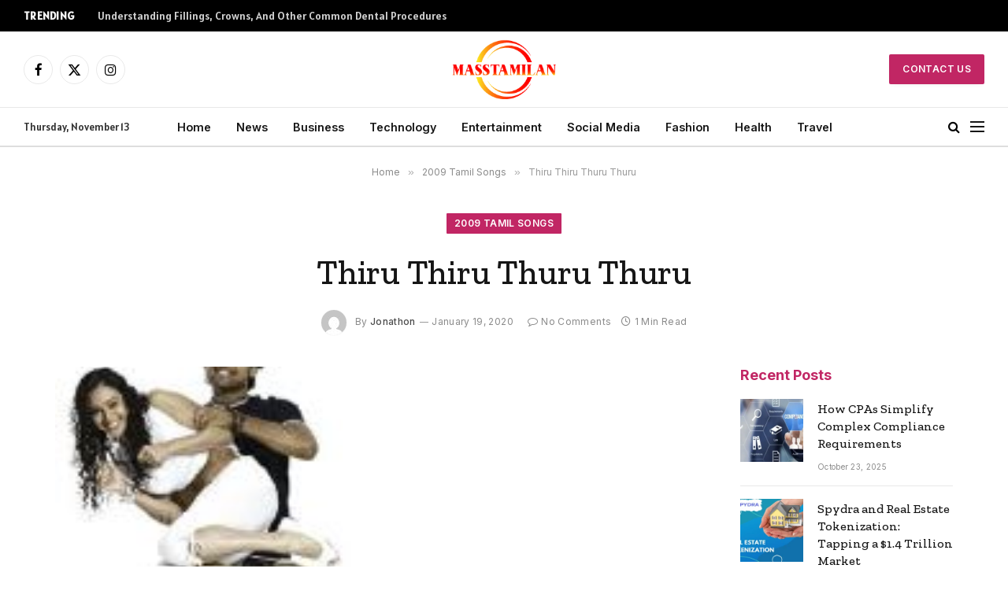

--- FILE ---
content_type: text/html; charset=UTF-8
request_url: https://masstamilan.biz/thiru-thiru-thuru-thuru.html
body_size: 12846
content:

<!DOCTYPE html>
<html lang="en-US" prefix="og: https://ogp.me/ns#" class="s-light site-s-light">

<head>

	<meta charset="UTF-8" />
	<meta name="viewport" content="width=device-width, initial-scale=1" />
	    <style>
        #wpadminbar #wp-admin-bar-p404_free_top_button .ab-icon:before {
            content: "\f103";
            color: red;
            top: 2px;
        }
    </style>

<!-- Search Engine Optimization by Rank Math - https://rankmath.com/ -->
<title>Thiru Thiru Thuru Thuru - Masstamilan</title><link rel="preload" as="image" imagesrcset="https://masstamilan.biz/wp-content/uploads/2020/01/Thiru-Thiru-Thuru-Thuru.jpg" imagesizes="(max-width: 749px) 100vw, 749px" /><link rel="preload" as="font" href="https://masstamilan.biz/wp-content/themes/smart-mag/css/icons/fonts/ts-icons.woff2?v2.8" type="font/woff2" crossorigin="anonymous" />
<meta name="description" content="Album Information: Movie/Album Name: Thiru Thiru Thuru Thuru Starring: Ajmal, Rupa Manjeri, Mouli &amp; Others Movie Director: J.S. Nandhini Music Director:"/>
<meta name="robots" content="index, follow, max-snippet:-1, max-video-preview:-1, max-image-preview:large"/>
<link rel="canonical" href="https://masstamilan.biz/thiru-thiru-thuru-thuru.html" />
<meta property="og:locale" content="en_US" />
<meta property="og:type" content="article" />
<meta property="og:title" content="Thiru Thiru Thuru Thuru - Masstamilan" />
<meta property="og:description" content="Album Information: Movie/Album Name: Thiru Thiru Thuru Thuru Starring: Ajmal, Rupa Manjeri, Mouli &amp; Others Movie Director: J.S. Nandhini Music Director:" />
<meta property="og:url" content="https://masstamilan.biz/thiru-thiru-thuru-thuru.html" />
<meta property="og:site_name" content="Masstamilan" />
<meta property="article:section" content="2009 Tamil Songs" />
<meta property="og:image" content="https://masstamilan.biz/wp-content/uploads/2020/01/Thiru-Thiru-Thuru-Thuru.jpg" />
<meta property="og:image:secure_url" content="https://masstamilan.biz/wp-content/uploads/2020/01/Thiru-Thiru-Thuru-Thuru.jpg" />
<meta property="og:image:width" content="250" />
<meta property="og:image:height" content="250" />
<meta property="og:image:alt" content="Thiru Thiru Thuru Thuru" />
<meta property="og:image:type" content="image/jpeg" />
<meta property="article:published_time" content="2020-01-19T15:02:41+06:00" />
<meta name="twitter:card" content="summary_large_image" />
<meta name="twitter:title" content="Thiru Thiru Thuru Thuru - Masstamilan" />
<meta name="twitter:description" content="Album Information: Movie/Album Name: Thiru Thiru Thuru Thuru Starring: Ajmal, Rupa Manjeri, Mouli &amp; Others Movie Director: J.S. Nandhini Music Director:" />
<meta name="twitter:image" content="https://masstamilan.biz/wp-content/uploads/2020/01/Thiru-Thiru-Thuru-Thuru.jpg" />
<meta name="twitter:label1" content="Written by" />
<meta name="twitter:data1" content="Jonathon" />
<meta name="twitter:label2" content="Time to read" />
<meta name="twitter:data2" content="Less than a minute" />
<script type="application/ld+json" class="rank-math-schema">{"@context":"https://schema.org","@graph":[{"@type":["Person","Organization"],"@id":"https://masstamilan.biz/#person","name":"Masstamilan"},{"@type":"WebSite","@id":"https://masstamilan.biz/#website","url":"https://masstamilan.biz","name":"Masstamilan","publisher":{"@id":"https://masstamilan.biz/#person"},"inLanguage":"en-US"},{"@type":"ImageObject","@id":"https://masstamilan.biz/wp-content/uploads/2020/01/Thiru-Thiru-Thuru-Thuru.jpg","url":"https://masstamilan.biz/wp-content/uploads/2020/01/Thiru-Thiru-Thuru-Thuru.jpg","width":"250","height":"250","inLanguage":"en-US"},{"@type":"WebPage","@id":"https://masstamilan.biz/thiru-thiru-thuru-thuru.html#webpage","url":"https://masstamilan.biz/thiru-thiru-thuru-thuru.html","name":"Thiru Thiru Thuru Thuru - Masstamilan","datePublished":"2020-01-19T15:02:41+06:00","dateModified":"2020-01-19T15:02:41+06:00","isPartOf":{"@id":"https://masstamilan.biz/#website"},"primaryImageOfPage":{"@id":"https://masstamilan.biz/wp-content/uploads/2020/01/Thiru-Thiru-Thuru-Thuru.jpg"},"inLanguage":"en-US"},{"@type":"Person","@id":"https://masstamilan.biz/author/ralph","name":"Jonathon","url":"https://masstamilan.biz/author/ralph","image":{"@type":"ImageObject","@id":"https://secure.gravatar.com/avatar/84703cd6d90037faf635ce4849f42edd?s=96&amp;d=mm&amp;r=g","url":"https://secure.gravatar.com/avatar/84703cd6d90037faf635ce4849f42edd?s=96&amp;d=mm&amp;r=g","caption":"Jonathon","inLanguage":"en-US"}},{"@type":"BlogPosting","headline":"Thiru Thiru Thuru Thuru - Masstamilan","datePublished":"2020-01-19T15:02:41+06:00","dateModified":"2020-01-19T15:02:41+06:00","articleSection":"2009 Tamil Songs","author":{"@id":"https://masstamilan.biz/author/ralph","name":"Jonathon"},"publisher":{"@id":"https://masstamilan.biz/#person"},"description":"Album Information: Movie/Album Name: Thiru Thiru Thuru Thuru Starring: Ajmal, Rupa Manjeri, Mouli &amp; Others Movie Director: J.S. Nandhini Music Director:","name":"Thiru Thiru Thuru Thuru - Masstamilan","@id":"https://masstamilan.biz/thiru-thiru-thuru-thuru.html#richSnippet","isPartOf":{"@id":"https://masstamilan.biz/thiru-thiru-thuru-thuru.html#webpage"},"image":{"@id":"https://masstamilan.biz/wp-content/uploads/2020/01/Thiru-Thiru-Thuru-Thuru.jpg"},"inLanguage":"en-US","mainEntityOfPage":{"@id":"https://masstamilan.biz/thiru-thiru-thuru-thuru.html#webpage"}}]}</script>
<!-- /Rank Math WordPress SEO plugin -->

<link rel='dns-prefetch' href='//fonts.googleapis.com' />
<link rel="alternate" type="application/rss+xml" title="Masstamilan &raquo; Feed" href="https://masstamilan.biz/feed" />
<link rel="alternate" type="application/rss+xml" title="Masstamilan &raquo; Comments Feed" href="https://masstamilan.biz/comments/feed" />
<link rel="alternate" type="application/rss+xml" title="Masstamilan &raquo; Thiru Thiru Thuru Thuru Comments Feed" href="https://masstamilan.biz/thiru-thiru-thuru-thuru.html/feed" />
<script type="text/javascript">
/* <![CDATA[ */
window._wpemojiSettings = {"baseUrl":"https:\/\/s.w.org\/images\/core\/emoji\/14.0.0\/72x72\/","ext":".png","svgUrl":"https:\/\/s.w.org\/images\/core\/emoji\/14.0.0\/svg\/","svgExt":".svg","source":{"concatemoji":"https:\/\/masstamilan.biz\/wp-includes\/js\/wp-emoji-release.min.js?ver=6.4.7"}};
/*! This file is auto-generated */
!function(i,n){var o,s,e;function c(e){try{var t={supportTests:e,timestamp:(new Date).valueOf()};sessionStorage.setItem(o,JSON.stringify(t))}catch(e){}}function p(e,t,n){e.clearRect(0,0,e.canvas.width,e.canvas.height),e.fillText(t,0,0);var t=new Uint32Array(e.getImageData(0,0,e.canvas.width,e.canvas.height).data),r=(e.clearRect(0,0,e.canvas.width,e.canvas.height),e.fillText(n,0,0),new Uint32Array(e.getImageData(0,0,e.canvas.width,e.canvas.height).data));return t.every(function(e,t){return e===r[t]})}function u(e,t,n){switch(t){case"flag":return n(e,"\ud83c\udff3\ufe0f\u200d\u26a7\ufe0f","\ud83c\udff3\ufe0f\u200b\u26a7\ufe0f")?!1:!n(e,"\ud83c\uddfa\ud83c\uddf3","\ud83c\uddfa\u200b\ud83c\uddf3")&&!n(e,"\ud83c\udff4\udb40\udc67\udb40\udc62\udb40\udc65\udb40\udc6e\udb40\udc67\udb40\udc7f","\ud83c\udff4\u200b\udb40\udc67\u200b\udb40\udc62\u200b\udb40\udc65\u200b\udb40\udc6e\u200b\udb40\udc67\u200b\udb40\udc7f");case"emoji":return!n(e,"\ud83e\udef1\ud83c\udffb\u200d\ud83e\udef2\ud83c\udfff","\ud83e\udef1\ud83c\udffb\u200b\ud83e\udef2\ud83c\udfff")}return!1}function f(e,t,n){var r="undefined"!=typeof WorkerGlobalScope&&self instanceof WorkerGlobalScope?new OffscreenCanvas(300,150):i.createElement("canvas"),a=r.getContext("2d",{willReadFrequently:!0}),o=(a.textBaseline="top",a.font="600 32px Arial",{});return e.forEach(function(e){o[e]=t(a,e,n)}),o}function t(e){var t=i.createElement("script");t.src=e,t.defer=!0,i.head.appendChild(t)}"undefined"!=typeof Promise&&(o="wpEmojiSettingsSupports",s=["flag","emoji"],n.supports={everything:!0,everythingExceptFlag:!0},e=new Promise(function(e){i.addEventListener("DOMContentLoaded",e,{once:!0})}),new Promise(function(t){var n=function(){try{var e=JSON.parse(sessionStorage.getItem(o));if("object"==typeof e&&"number"==typeof e.timestamp&&(new Date).valueOf()<e.timestamp+604800&&"object"==typeof e.supportTests)return e.supportTests}catch(e){}return null}();if(!n){if("undefined"!=typeof Worker&&"undefined"!=typeof OffscreenCanvas&&"undefined"!=typeof URL&&URL.createObjectURL&&"undefined"!=typeof Blob)try{var e="postMessage("+f.toString()+"("+[JSON.stringify(s),u.toString(),p.toString()].join(",")+"));",r=new Blob([e],{type:"text/javascript"}),a=new Worker(URL.createObjectURL(r),{name:"wpTestEmojiSupports"});return void(a.onmessage=function(e){c(n=e.data),a.terminate(),t(n)})}catch(e){}c(n=f(s,u,p))}t(n)}).then(function(e){for(var t in e)n.supports[t]=e[t],n.supports.everything=n.supports.everything&&n.supports[t],"flag"!==t&&(n.supports.everythingExceptFlag=n.supports.everythingExceptFlag&&n.supports[t]);n.supports.everythingExceptFlag=n.supports.everythingExceptFlag&&!n.supports.flag,n.DOMReady=!1,n.readyCallback=function(){n.DOMReady=!0}}).then(function(){return e}).then(function(){var e;n.supports.everything||(n.readyCallback(),(e=n.source||{}).concatemoji?t(e.concatemoji):e.wpemoji&&e.twemoji&&(t(e.twemoji),t(e.wpemoji)))}))}((window,document),window._wpemojiSettings);
/* ]]> */
</script>
<style id='wp-emoji-styles-inline-css' type='text/css'>

	img.wp-smiley, img.emoji {
		display: inline !important;
		border: none !important;
		box-shadow: none !important;
		height: 1em !important;
		width: 1em !important;
		margin: 0 0.07em !important;
		vertical-align: -0.1em !important;
		background: none !important;
		padding: 0 !important;
	}
</style>
<link rel='stylesheet' id='wp-block-library-css' href='https://masstamilan.biz/wp-includes/css/dist/block-library/style.min.css?ver=6.4.7' type='text/css' media='all' />
<style id='classic-theme-styles-inline-css' type='text/css'>
/*! This file is auto-generated */
.wp-block-button__link{color:#fff;background-color:#32373c;border-radius:9999px;box-shadow:none;text-decoration:none;padding:calc(.667em + 2px) calc(1.333em + 2px);font-size:1.125em}.wp-block-file__button{background:#32373c;color:#fff;text-decoration:none}
</style>
<style id='global-styles-inline-css' type='text/css'>
body{--wp--preset--color--black: #000000;--wp--preset--color--cyan-bluish-gray: #abb8c3;--wp--preset--color--white: #ffffff;--wp--preset--color--pale-pink: #f78da7;--wp--preset--color--vivid-red: #cf2e2e;--wp--preset--color--luminous-vivid-orange: #ff6900;--wp--preset--color--luminous-vivid-amber: #fcb900;--wp--preset--color--light-green-cyan: #7bdcb5;--wp--preset--color--vivid-green-cyan: #00d084;--wp--preset--color--pale-cyan-blue: #8ed1fc;--wp--preset--color--vivid-cyan-blue: #0693e3;--wp--preset--color--vivid-purple: #9b51e0;--wp--preset--gradient--vivid-cyan-blue-to-vivid-purple: linear-gradient(135deg,rgba(6,147,227,1) 0%,rgb(155,81,224) 100%);--wp--preset--gradient--light-green-cyan-to-vivid-green-cyan: linear-gradient(135deg,rgb(122,220,180) 0%,rgb(0,208,130) 100%);--wp--preset--gradient--luminous-vivid-amber-to-luminous-vivid-orange: linear-gradient(135deg,rgba(252,185,0,1) 0%,rgba(255,105,0,1) 100%);--wp--preset--gradient--luminous-vivid-orange-to-vivid-red: linear-gradient(135deg,rgba(255,105,0,1) 0%,rgb(207,46,46) 100%);--wp--preset--gradient--very-light-gray-to-cyan-bluish-gray: linear-gradient(135deg,rgb(238,238,238) 0%,rgb(169,184,195) 100%);--wp--preset--gradient--cool-to-warm-spectrum: linear-gradient(135deg,rgb(74,234,220) 0%,rgb(151,120,209) 20%,rgb(207,42,186) 40%,rgb(238,44,130) 60%,rgb(251,105,98) 80%,rgb(254,248,76) 100%);--wp--preset--gradient--blush-light-purple: linear-gradient(135deg,rgb(255,206,236) 0%,rgb(152,150,240) 100%);--wp--preset--gradient--blush-bordeaux: linear-gradient(135deg,rgb(254,205,165) 0%,rgb(254,45,45) 50%,rgb(107,0,62) 100%);--wp--preset--gradient--luminous-dusk: linear-gradient(135deg,rgb(255,203,112) 0%,rgb(199,81,192) 50%,rgb(65,88,208) 100%);--wp--preset--gradient--pale-ocean: linear-gradient(135deg,rgb(255,245,203) 0%,rgb(182,227,212) 50%,rgb(51,167,181) 100%);--wp--preset--gradient--electric-grass: linear-gradient(135deg,rgb(202,248,128) 0%,rgb(113,206,126) 100%);--wp--preset--gradient--midnight: linear-gradient(135deg,rgb(2,3,129) 0%,rgb(40,116,252) 100%);--wp--preset--font-size--small: 13px;--wp--preset--font-size--medium: 20px;--wp--preset--font-size--large: 36px;--wp--preset--font-size--x-large: 42px;--wp--preset--spacing--20: 0.44rem;--wp--preset--spacing--30: 0.67rem;--wp--preset--spacing--40: 1rem;--wp--preset--spacing--50: 1.5rem;--wp--preset--spacing--60: 2.25rem;--wp--preset--spacing--70: 3.38rem;--wp--preset--spacing--80: 5.06rem;--wp--preset--shadow--natural: 6px 6px 9px rgba(0, 0, 0, 0.2);--wp--preset--shadow--deep: 12px 12px 50px rgba(0, 0, 0, 0.4);--wp--preset--shadow--sharp: 6px 6px 0px rgba(0, 0, 0, 0.2);--wp--preset--shadow--outlined: 6px 6px 0px -3px rgba(255, 255, 255, 1), 6px 6px rgba(0, 0, 0, 1);--wp--preset--shadow--crisp: 6px 6px 0px rgba(0, 0, 0, 1);}:where(.is-layout-flex){gap: 0.5em;}:where(.is-layout-grid){gap: 0.5em;}body .is-layout-flow > .alignleft{float: left;margin-inline-start: 0;margin-inline-end: 2em;}body .is-layout-flow > .alignright{float: right;margin-inline-start: 2em;margin-inline-end: 0;}body .is-layout-flow > .aligncenter{margin-left: auto !important;margin-right: auto !important;}body .is-layout-constrained > .alignleft{float: left;margin-inline-start: 0;margin-inline-end: 2em;}body .is-layout-constrained > .alignright{float: right;margin-inline-start: 2em;margin-inline-end: 0;}body .is-layout-constrained > .aligncenter{margin-left: auto !important;margin-right: auto !important;}body .is-layout-constrained > :where(:not(.alignleft):not(.alignright):not(.alignfull)){max-width: var(--wp--style--global--content-size);margin-left: auto !important;margin-right: auto !important;}body .is-layout-constrained > .alignwide{max-width: var(--wp--style--global--wide-size);}body .is-layout-flex{display: flex;}body .is-layout-flex{flex-wrap: wrap;align-items: center;}body .is-layout-flex > *{margin: 0;}body .is-layout-grid{display: grid;}body .is-layout-grid > *{margin: 0;}:where(.wp-block-columns.is-layout-flex){gap: 2em;}:where(.wp-block-columns.is-layout-grid){gap: 2em;}:where(.wp-block-post-template.is-layout-flex){gap: 1.25em;}:where(.wp-block-post-template.is-layout-grid){gap: 1.25em;}.has-black-color{color: var(--wp--preset--color--black) !important;}.has-cyan-bluish-gray-color{color: var(--wp--preset--color--cyan-bluish-gray) !important;}.has-white-color{color: var(--wp--preset--color--white) !important;}.has-pale-pink-color{color: var(--wp--preset--color--pale-pink) !important;}.has-vivid-red-color{color: var(--wp--preset--color--vivid-red) !important;}.has-luminous-vivid-orange-color{color: var(--wp--preset--color--luminous-vivid-orange) !important;}.has-luminous-vivid-amber-color{color: var(--wp--preset--color--luminous-vivid-amber) !important;}.has-light-green-cyan-color{color: var(--wp--preset--color--light-green-cyan) !important;}.has-vivid-green-cyan-color{color: var(--wp--preset--color--vivid-green-cyan) !important;}.has-pale-cyan-blue-color{color: var(--wp--preset--color--pale-cyan-blue) !important;}.has-vivid-cyan-blue-color{color: var(--wp--preset--color--vivid-cyan-blue) !important;}.has-vivid-purple-color{color: var(--wp--preset--color--vivid-purple) !important;}.has-black-background-color{background-color: var(--wp--preset--color--black) !important;}.has-cyan-bluish-gray-background-color{background-color: var(--wp--preset--color--cyan-bluish-gray) !important;}.has-white-background-color{background-color: var(--wp--preset--color--white) !important;}.has-pale-pink-background-color{background-color: var(--wp--preset--color--pale-pink) !important;}.has-vivid-red-background-color{background-color: var(--wp--preset--color--vivid-red) !important;}.has-luminous-vivid-orange-background-color{background-color: var(--wp--preset--color--luminous-vivid-orange) !important;}.has-luminous-vivid-amber-background-color{background-color: var(--wp--preset--color--luminous-vivid-amber) !important;}.has-light-green-cyan-background-color{background-color: var(--wp--preset--color--light-green-cyan) !important;}.has-vivid-green-cyan-background-color{background-color: var(--wp--preset--color--vivid-green-cyan) !important;}.has-pale-cyan-blue-background-color{background-color: var(--wp--preset--color--pale-cyan-blue) !important;}.has-vivid-cyan-blue-background-color{background-color: var(--wp--preset--color--vivid-cyan-blue) !important;}.has-vivid-purple-background-color{background-color: var(--wp--preset--color--vivid-purple) !important;}.has-black-border-color{border-color: var(--wp--preset--color--black) !important;}.has-cyan-bluish-gray-border-color{border-color: var(--wp--preset--color--cyan-bluish-gray) !important;}.has-white-border-color{border-color: var(--wp--preset--color--white) !important;}.has-pale-pink-border-color{border-color: var(--wp--preset--color--pale-pink) !important;}.has-vivid-red-border-color{border-color: var(--wp--preset--color--vivid-red) !important;}.has-luminous-vivid-orange-border-color{border-color: var(--wp--preset--color--luminous-vivid-orange) !important;}.has-luminous-vivid-amber-border-color{border-color: var(--wp--preset--color--luminous-vivid-amber) !important;}.has-light-green-cyan-border-color{border-color: var(--wp--preset--color--light-green-cyan) !important;}.has-vivid-green-cyan-border-color{border-color: var(--wp--preset--color--vivid-green-cyan) !important;}.has-pale-cyan-blue-border-color{border-color: var(--wp--preset--color--pale-cyan-blue) !important;}.has-vivid-cyan-blue-border-color{border-color: var(--wp--preset--color--vivid-cyan-blue) !important;}.has-vivid-purple-border-color{border-color: var(--wp--preset--color--vivid-purple) !important;}.has-vivid-cyan-blue-to-vivid-purple-gradient-background{background: var(--wp--preset--gradient--vivid-cyan-blue-to-vivid-purple) !important;}.has-light-green-cyan-to-vivid-green-cyan-gradient-background{background: var(--wp--preset--gradient--light-green-cyan-to-vivid-green-cyan) !important;}.has-luminous-vivid-amber-to-luminous-vivid-orange-gradient-background{background: var(--wp--preset--gradient--luminous-vivid-amber-to-luminous-vivid-orange) !important;}.has-luminous-vivid-orange-to-vivid-red-gradient-background{background: var(--wp--preset--gradient--luminous-vivid-orange-to-vivid-red) !important;}.has-very-light-gray-to-cyan-bluish-gray-gradient-background{background: var(--wp--preset--gradient--very-light-gray-to-cyan-bluish-gray) !important;}.has-cool-to-warm-spectrum-gradient-background{background: var(--wp--preset--gradient--cool-to-warm-spectrum) !important;}.has-blush-light-purple-gradient-background{background: var(--wp--preset--gradient--blush-light-purple) !important;}.has-blush-bordeaux-gradient-background{background: var(--wp--preset--gradient--blush-bordeaux) !important;}.has-luminous-dusk-gradient-background{background: var(--wp--preset--gradient--luminous-dusk) !important;}.has-pale-ocean-gradient-background{background: var(--wp--preset--gradient--pale-ocean) !important;}.has-electric-grass-gradient-background{background: var(--wp--preset--gradient--electric-grass) !important;}.has-midnight-gradient-background{background: var(--wp--preset--gradient--midnight) !important;}.has-small-font-size{font-size: var(--wp--preset--font-size--small) !important;}.has-medium-font-size{font-size: var(--wp--preset--font-size--medium) !important;}.has-large-font-size{font-size: var(--wp--preset--font-size--large) !important;}.has-x-large-font-size{font-size: var(--wp--preset--font-size--x-large) !important;}
.wp-block-navigation a:where(:not(.wp-element-button)){color: inherit;}
:where(.wp-block-post-template.is-layout-flex){gap: 1.25em;}:where(.wp-block-post-template.is-layout-grid){gap: 1.25em;}
:where(.wp-block-columns.is-layout-flex){gap: 2em;}:where(.wp-block-columns.is-layout-grid){gap: 2em;}
.wp-block-pullquote{font-size: 1.5em;line-height: 1.6;}
</style>
<link rel='stylesheet' id='smartmag-core-css' href='https://masstamilan.biz/wp-content/themes/smart-mag/style.css?ver=9.5.0' type='text/css' media='all' />
<style id='smartmag-core-inline-css' type='text/css'>
:root { --c-main: #c12664;
--c-main-rgb: 193,38,100;
--text-font: "Alatsi", system-ui, -apple-system, "Segoe UI", Arial, sans-serif;
--body-font: "Alatsi", system-ui, -apple-system, "Segoe UI", Arial, sans-serif;
--ui-font: "Inter", system-ui, -apple-system, "Segoe UI", Arial, sans-serif;
--title-font: "Inter", system-ui, -apple-system, "Segoe UI", Arial, sans-serif;
--h-font: "Inter", system-ui, -apple-system, "Segoe UI", Arial, sans-serif;
--title-font: "Zilla Slab", system-ui, -apple-system, "Segoe UI", Arial, sans-serif;
--h-font: "Zilla Slab", system-ui, -apple-system, "Segoe UI", Arial, sans-serif;
--text-h-font: var(--h-font);
--title-size-xs: 16px;
--title-size-m: 20px;
--main-width: 1140px;
--excerpt-size: 14px; }
.s-dark body { background-color: #0b0e23; }
.post-title:not(._) { font-weight: 500; }
:root { --sidebar-width: 270px; }
.ts-row, .has-el-gap { --sidebar-c-width: calc(var(--sidebar-width) + var(--grid-gutter-h) + var(--sidebar-c-pad)); }
.main-sidebar .widget { margin-bottom: 45px; }
.smart-head-main .smart-head-mid { --head-h: 96px; }
.smart-head-main .smart-head-bot { --head-h: 51px; border-top-width: 1px; border-top-color: #e8e8e8; border-bottom-width: 2px; border-bottom-color: #dedede; }
.navigation-main .menu > li > a { font-size: 14.4px; font-weight: 600; }
.navigation-main .menu > li li a { font-size: 13px; }
.navigation-main { --nav-items-space: 16px; }
.mobile-menu { font-size: 15px; }
.smart-head-main .spc-social { --spc-social-fs: 17px; --spc-social-size: 37px; }
.smart-head-main .hamburger-icon { width: 18px; }
.trending-ticker .heading { color: #f7f7f7; font-size: 13.8px; font-weight: 600; letter-spacing: .02em; margin-right: 30px; }
.trending-ticker .post-link { font-size: 13.8px; }
.trending-ticker { --max-width: 500px; }
.s-dark .upper-footer { background-color: #141a34; color: #e8e8e8; }
.s-dark .lower-footer { background-color: #0f1430; }
.lower-footer { color: #ffffff; }
.post-meta .meta-item, .post-meta .text-in { font-size: 10px; font-weight: normal; text-transform: initial; letter-spacing: 0.03em; }
.post-meta .post-author > a { color: #4c4c4c; }
.s-dark .post-meta .post-author > a { color: #ffffff; }
.s-dark .post-meta .post-cat > a { color: #ffffff; }
.block-head .heading { font-family: "Inter", system-ui, -apple-system, "Segoe UI", Arial, sans-serif; }
.block-head-b .heading { font-family: "Inter", system-ui, -apple-system, "Segoe UI", Arial, sans-serif; font-weight: bold; text-transform: initial; }
.block-head-b { --space-below: 20px; }
.block-head-b .heading { color: var(--c-main); }
.s-dark .block-head-b .heading { color: #ffffff; }
.has-nums-a .l-post .post-title:before,
.has-nums-b .l-post .content:before { font-size: 34px; font-weight: 500; }
.has-nums:not(.has-nums-c) { --num-color: var(--c-main); }
.s-dark .has-nums:not(.has-nums-c) { --num-color: #ffafd4; }
.loop-small .media { width: 35%; max-width: 50%; }
.loop-small .media:not(i) { max-width: 80px; }
.post-meta-single .meta-item, .post-meta-single .text-in { font-size: 12px; }
.post-content h1, .post-content h2, .post-content h3, .post-content h4, .post-content h5, .post-content h6 { font-weight: 600; }
.site-s-light .entry-content { color: #333333; }
.s-head-modern .sub-title { font-size: 15px; }
.site-s-light .s-head-modern .sub-title { color: #777777; }
.site-s-light .s-head-modern-a .post-meta { --c-post-meta: #7c7c7c; }
@media (min-width: 1200px) { .block-head-b .heading { font-size: 18px; }
.entry-content { font-size: 16px; } }
@media (min-width: 940px) and (max-width: 1200px) { .ts-row, .has-el-gap { --sidebar-c-width: calc(var(--sidebar-width) + var(--grid-gutter-h) + var(--sidebar-c-pad)); }
.navigation-main .menu > li > a { font-size: calc(10px + (14.4px - 10px) * .7); }
.trending-ticker { --max-width: 400px; } }
@media (min-width: 768px) and (max-width: 940px) { .ts-contain, .main { padding-left: 35px; padding-right: 35px; } }
@media (max-width: 767px) { .ts-contain, .main { padding-left: 25px; padding-right: 25px; } }


</style>
<link rel='stylesheet' id='smartmag-magnific-popup-css' href='https://masstamilan.biz/wp-content/themes/smart-mag/css/lightbox.css?ver=9.5.0' type='text/css' media='all' />
<link rel='stylesheet' id='smartmag-icons-css' href='https://masstamilan.biz/wp-content/themes/smart-mag/css/icons/icons.css?ver=9.5.0' type='text/css' media='all' />
<link rel='stylesheet' id='smartmag-gfonts-custom-css' href='https://fonts.googleapis.com/css?family=Alatsi%3A400%2C500%2C600%2C700%7CInter%3A400%2C500%2C600%2C700%2Cbold%7CZilla+Slab%3A400%2C500%2C600%2C700&#038;display=swap' type='text/css' media='all' />
<script type="text/javascript" src="https://masstamilan.biz/wp-includes/js/jquery/jquery.min.js?ver=3.7.1" id="jquery-core-js"></script>
<script type="text/javascript" src="https://masstamilan.biz/wp-includes/js/jquery/jquery-migrate.min.js?ver=3.4.1" id="jquery-migrate-js"></script>
<link rel="https://api.w.org/" href="https://masstamilan.biz/wp-json/" /><link rel="alternate" type="application/json" href="https://masstamilan.biz/wp-json/wp/v2/posts/6286" /><link rel="EditURI" type="application/rsd+xml" title="RSD" href="https://masstamilan.biz/xmlrpc.php?rsd" />
<meta name="generator" content="WordPress 6.4.7" />
<link rel='shortlink' href='https://masstamilan.biz/?p=6286' />
<link rel="alternate" type="application/json+oembed" href="https://masstamilan.biz/wp-json/oembed/1.0/embed?url=https%3A%2F%2Fmasstamilan.biz%2Fthiru-thiru-thuru-thuru.html" />
<link rel="alternate" type="text/xml+oembed" href="https://masstamilan.biz/wp-json/oembed/1.0/embed?url=https%3A%2F%2Fmasstamilan.biz%2Fthiru-thiru-thuru-thuru.html&#038;format=xml" />

		<script>
		var BunyadSchemeKey = 'bunyad-scheme';
		(() => {
			const d = document.documentElement;
			const c = d.classList;
			var scheme = localStorage.getItem(BunyadSchemeKey);
			
			if (scheme) {
				d.dataset.origClass = c;
				scheme === 'dark' ? c.remove('s-light', 'site-s-light') : c.remove('s-dark', 'site-s-dark');
				c.add('site-s-' + scheme, 's-' + scheme);
			}
		})();
		</script>
		<meta name="generator" content="Elementor 3.24.7; features: additional_custom_breakpoints; settings: css_print_method-external, google_font-enabled, font_display-swap">
			<style>
				.e-con.e-parent:nth-of-type(n+4):not(.e-lazyloaded):not(.e-no-lazyload),
				.e-con.e-parent:nth-of-type(n+4):not(.e-lazyloaded):not(.e-no-lazyload) * {
					background-image: none !important;
				}
				@media screen and (max-height: 1024px) {
					.e-con.e-parent:nth-of-type(n+3):not(.e-lazyloaded):not(.e-no-lazyload),
					.e-con.e-parent:nth-of-type(n+3):not(.e-lazyloaded):not(.e-no-lazyload) * {
						background-image: none !important;
					}
				}
				@media screen and (max-height: 640px) {
					.e-con.e-parent:nth-of-type(n+2):not(.e-lazyloaded):not(.e-no-lazyload),
					.e-con.e-parent:nth-of-type(n+2):not(.e-lazyloaded):not(.e-no-lazyload) * {
						background-image: none !important;
					}
				}
			</style>
			<link rel="icon" href="https://masstamilan.biz/wp-content/uploads/2022/05/cropped-masstamilan.biz_-1-32x32.png" sizes="32x32" />
<link rel="icon" href="https://masstamilan.biz/wp-content/uploads/2022/05/cropped-masstamilan.biz_-1-192x192.png" sizes="192x192" />
<link rel="apple-touch-icon" href="https://masstamilan.biz/wp-content/uploads/2022/05/cropped-masstamilan.biz_-1-180x180.png" />
<meta name="msapplication-TileImage" content="https://masstamilan.biz/wp-content/uploads/2022/05/cropped-masstamilan.biz_-1-270x270.png" />
		<style type="text/css" id="wp-custom-css">
			.tsi {
color: black
}
.navigation .menu {
background-color: 
}
		</style>
		

</head>

<body class="post-template-default single single-post postid-6286 single-format-standard right-sidebar post-layout-large-center post-cat-65 has-lb has-lb-sm layout-normal elementor-default elementor-kit-15142">



<div class="main-wrap">

	
<div class="off-canvas-backdrop"></div>
<div class="mobile-menu-container off-canvas" id="off-canvas">

	<div class="off-canvas-head">
		<a href="#" class="close">
			<span class="visuallyhidden">Close Menu</span>
			<i class="tsi tsi-times"></i>
		</a>

		<div class="ts-logo">
			<img class="logo-mobile logo-image" src="https://masstamilan.biz/wp-content/uploads/2022/05/masstamilan.biz_-1.png" width="98" height="56" alt="Masstamilan"/>		</div>
	</div>

	<div class="off-canvas-content">

					<ul class="mobile-menu"></ul>
		
		
		
		<div class="spc-social-block spc-social spc-social-b smart-head-social">
		
			
				<a href="#" class="link service s-facebook" target="_blank" rel="nofollow noopener">
					<i class="icon tsi tsi-facebook"></i>					<span class="visuallyhidden">Facebook</span>
				</a>
									
			
				<a href="#" class="link service s-twitter" target="_blank" rel="nofollow noopener">
					<i class="icon tsi tsi-twitter"></i>					<span class="visuallyhidden">X (Twitter)</span>
				</a>
									
			
				<a href="#" class="link service s-instagram" target="_blank" rel="nofollow noopener">
					<i class="icon tsi tsi-instagram"></i>					<span class="visuallyhidden">Instagram</span>
				</a>
									
			
		</div>

		
	</div>

</div>
<div class="smart-head smart-head-a smart-head-main" id="smart-head" data-sticky="auto" data-sticky-type="smart" data-sticky-full>
	
	<div class="smart-head-row smart-head-top s-dark smart-head-row-full">

		<div class="inner full">

							
				<div class="items items-left ">
				
<div class="trending-ticker" data-delay="8">
	<span class="heading">Trending</span>

	<ul>
				
			<li><a href="https://masstamilan.biz/understanding-fillings-crowns-and-other-common-dental-procedures.html" class="post-link">Understanding Fillings, Crowns, And Other Common Dental Procedures</a></li>
		
				
			<li><a href="https://masstamilan.biz/how-general-dentistry-ensures-patients-receive-comprehensive-care.html" class="post-link">How General Dentistry Ensures Patients Receive Comprehensive Care</a></li>
		
				
			<li><a href="https://masstamilan.biz/soft-liners-vs-hard-reline-materials-comfort-and-durability-compared.html" class="post-link">Soft Liners Vs Hard Reline Materials: Comfort And Durability Compared</a></li>
		
				
			<li><a href="https://masstamilan.biz/how-cosmetic-dentistry-complements-preventive-checkups-for-complete-care.html" class="post-link">How Cosmetic Dentistry Complements Preventive Checkups For Complete Care</a></li>
		
				
			<li><a href="https://masstamilan.biz/how-to-understand-yourself-better-through-online-trends.html" class="post-link">How to Understand Yourself Better Through Online Trends</a></li>
		
				
			<li><a href="https://masstamilan.biz/how-general-dentistry-creates-comfort-through-patient-centered-care.html" class="post-link">How General Dentistry Creates Comfort Through Patient Centered Care</a></li>
		
				
			<li><a href="https://masstamilan.biz/6-smile-care-tips-for-balancing-cosmetic-and-preventive-dentistry-goals.html" class="post-link">6 Smile Care Tips For Balancing Cosmetic And Preventive Dentistry Goals</a></li>
		
				
			<li><a href="https://masstamilan.biz/how-general-and-cosmetic-dentistry-improve-quality-of-life-together.html" class="post-link">How General And Cosmetic Dentistry Improve Quality Of Life Together</a></li>
		
				
			</ul>
</div>
				</div>

							
				<div class="items items-center empty">
								</div>

							
				<div class="items items-right ">
								</div>

						
		</div>
	</div>

	
	<div class="smart-head-row smart-head-mid smart-head-row-3 is-light smart-head-row-full">

		<div class="inner full">

							
				<div class="items items-left ">
				
		<div class="spc-social-block spc-social spc-social-b smart-head-social">
		
			
				<a href="#" class="link service s-facebook" target="_blank" rel="nofollow noopener">
					<i class="icon tsi tsi-facebook"></i>					<span class="visuallyhidden">Facebook</span>
				</a>
									
			
				<a href="#" class="link service s-twitter" target="_blank" rel="nofollow noopener">
					<i class="icon tsi tsi-twitter"></i>					<span class="visuallyhidden">X (Twitter)</span>
				</a>
									
			
				<a href="#" class="link service s-instagram" target="_blank" rel="nofollow noopener">
					<i class="icon tsi tsi-instagram"></i>					<span class="visuallyhidden">Instagram</span>
				</a>
									
			
		</div>

						</div>

							
				<div class="items items-center ">
					<a href="https://masstamilan.biz/" title="Masstamilan" rel="home" class="logo-link ts-logo logo-is-image">
		<span>
			
				
					<img src="https://masstamilan.biz/wp-content/uploads/2022/05/masstamilan.biz_-1.png" class="logo-image" alt="Masstamilan" width="195" height="112"/>
									 
					</span>
	</a>				</div>

							
				<div class="items items-right ">
				
	<a href="https://masstamilan.biz/contact-us" class="ts-button ts-button-a ts-button1">
		Contact US	</a>
				</div>

						
		</div>
	</div>

	
	<div class="smart-head-row smart-head-bot smart-head-row-3 is-light has-center-nav smart-head-row-full">

		<div class="inner full">

							
				<div class="items items-left ">
				
<span class="h-date">
	Thursday, November 13</span>				</div>

							
				<div class="items items-center ">
					<div class="nav-wrap">
		<nav class="navigation navigation-main nav-hov-a">
			<ul id="menu-top-menu" class="menu"><li id="menu-item-3353" class="menu-item menu-item-type-custom menu-item-object-custom menu-item-home menu-item-3353"><a href="https://masstamilan.biz/">Home</a></li>
<li id="menu-item-17960" class="menu-item menu-item-type-taxonomy menu-item-object-category menu-cat-94 menu-item-17960"><a href="https://masstamilan.biz/category/news">News</a></li>
<li id="menu-item-17957" class="menu-item menu-item-type-taxonomy menu-item-object-category menu-cat-73 menu-item-17957"><a href="https://masstamilan.biz/category/business">Business</a></li>
<li id="menu-item-17962" class="menu-item menu-item-type-taxonomy menu-item-object-category menu-cat-76 menu-item-17962"><a href="https://masstamilan.biz/category/technology">Technology</a></li>
<li id="menu-item-17967" class="menu-item menu-item-type-taxonomy menu-item-object-category menu-cat-74 menu-item-17967"><a href="https://masstamilan.biz/category/entertainment">Entertainment</a></li>
<li id="menu-item-18040" class="menu-item menu-item-type-taxonomy menu-item-object-category menu-cat-90 menu-item-18040"><a href="https://masstamilan.biz/category/social-media">Social Media</a></li>
<li id="menu-item-17958" class="menu-item menu-item-type-taxonomy menu-item-object-category menu-cat-88 menu-item-17958"><a href="https://masstamilan.biz/category/fashion">Fashion</a></li>
<li id="menu-item-17959" class="menu-item menu-item-type-taxonomy menu-item-object-category menu-cat-97 menu-item-17959"><a href="https://masstamilan.biz/category/health">Health</a></li>
<li id="menu-item-17963" class="menu-item menu-item-type-taxonomy menu-item-object-category menu-cat-93 menu-item-17963"><a href="https://masstamilan.biz/category/travel">Travel</a></li>
</ul>		</nav>
	</div>
				</div>

							
				<div class="items items-right ">
				

	<a href="#" class="search-icon has-icon-only is-icon" title="Search">
		<i class="tsi tsi-search"></i>
	</a>


<button class="offcanvas-toggle has-icon" type="button" aria-label="Menu">
	<span class="hamburger-icon hamburger-icon-b">
		<span class="inner"></span>
	</span>
</button>				</div>

						
		</div>
	</div>

	</div>
<div class="smart-head smart-head-a smart-head-mobile" id="smart-head-mobile" data-sticky="mid" data-sticky-type="smart" data-sticky-full>
	
	<div class="smart-head-row smart-head-mid smart-head-row-3 s-dark smart-head-row-full">

		<div class="inner wrap">

							
				<div class="items items-left ">
				
<button class="offcanvas-toggle has-icon" type="button" aria-label="Menu">
	<span class="hamburger-icon hamburger-icon-a">
		<span class="inner"></span>
	</span>
</button>				</div>

							
				<div class="items items-center ">
					<a href="https://masstamilan.biz/" title="Masstamilan" rel="home" class="logo-link ts-logo logo-is-image">
		<span>
			
									<img class="logo-mobile logo-image" src="https://masstamilan.biz/wp-content/uploads/2022/05/masstamilan.biz_-1.png" width="98" height="56" alt="Masstamilan"/>									 
					</span>
	</a>				</div>

							
				<div class="items items-right ">
				

	<a href="#" class="search-icon has-icon-only is-icon" title="Search">
		<i class="tsi tsi-search"></i>
	</a>

				</div>

						
		</div>
	</div>

	</div>
<nav class="breadcrumbs is-full-width breadcrumbs-a" id="breadcrumb"><div class="inner ts-contain "><span><a href="https://masstamilan.biz/"><span>Home</span></a></span><span class="delim">&raquo;</span><span><a href="https://masstamilan.biz/category/2009-tamil-songs"><span>2009 Tamil Songs</span></a></span><span class="delim">&raquo;</span><span class="current">Thiru Thiru Thuru Thuru</span></div></nav>
<div class="main ts-contain cf right-sidebar">
	
		
	<div class="the-post-header s-head-modern s-head-large s-head-center">
	<div class="post-meta post-meta-a post-meta-left post-meta-single has-below"><div class="post-meta-items meta-above"><span class="meta-item cat-labels">
						
						<a href="https://masstamilan.biz/category/2009-tamil-songs" class="category term-color-65" rel="category">2009 Tamil Songs</a>
					</span>
					</div><h1 class="is-title post-title">Thiru Thiru Thuru Thuru</h1><div class="post-meta-items meta-below has-author-img"><span class="meta-item post-author has-img"><img alt='Jonathon' src='https://secure.gravatar.com/avatar/84703cd6d90037faf635ce4849f42edd?s=32&#038;d=mm&#038;r=g' srcset='https://secure.gravatar.com/avatar/84703cd6d90037faf635ce4849f42edd?s=64&#038;d=mm&#038;r=g 2x' class='avatar avatar-32 photo' height='32' width='32' decoding='async'/><span class="by">By</span> <a href="https://masstamilan.biz/author/ralph" title="Posts by Jonathon" rel="author">Jonathon</a></span><span class="meta-item has-next-icon date"><time class="post-date" datetime="2020-01-19T15:02:41+06:00">January 19, 2020</time></span><span class="has-next-icon meta-item comments has-icon"><a href="https://masstamilan.biz/thiru-thiru-thuru-thuru.html#respond"><i class="tsi tsi-comment-o"></i>No Comments</a></span><span class="meta-item read-time has-icon"><i class="tsi tsi-clock"></i>1 Min Read</span></div></div>	
	
</div>
<div class="ts-row">
	<div class="col-8 main-content s-post-contain">

		
					<div class="single-featured">	
	<div class="featured">
				
			<a href="https://masstamilan.biz/wp-content/uploads/2020/01/Thiru-Thiru-Thuru-Thuru.jpg" class="image-link media-ratio ar-bunyad-main" title="Thiru Thiru Thuru Thuru"><img fetchpriority="high" width="749" height="489" src="https://masstamilan.biz/wp-content/uploads/2020/01/Thiru-Thiru-Thuru-Thuru.jpg" class="attachment-bunyad-main size-bunyad-main no-lazy skip-lazy wp-post-image" alt="" sizes="(max-width: 749px) 100vw, 749px" title="Thiru Thiru Thuru Thuru" decoding="async" /></a>		
						
			</div>

	</div>
		
		<div class="the-post s-post-large-center">

			<article id="post-6286" class="post-6286 post type-post status-publish format-standard has-post-thumbnail category-2009-tamil-songs">
				
<div class="post-content-wrap">
	
	<div class="post-content cf entry-content content-spacious">

		
				
		<p><strong>Album Information:</strong><br />
<strong>Movie/Album Name:</strong> Thiru Thiru Thuru Thuru<br />
<strong>Starring:</strong> Ajmal, Rupa Manjeri, Mouli &amp; Others<br />
<strong>Movie Director:</strong> J.S. Nandhini<br />
<strong>Music Director:</strong> Mani Sharma<br />
<strong>Audio Song Quality:</strong>  128 Kbps/ 320 Kbps<br />
<strong>Language:</strong> Tamil<br />
<strong>Release Year:</strong> 2009</p>

				
		
		
		
	</div>
</div>
	
			</article>

			


	<div class="author-box">
			<section class="author-info">
	
		<img alt='' src='https://secure.gravatar.com/avatar/84703cd6d90037faf635ce4849f42edd?s=95&#038;d=mm&#038;r=g' srcset='https://secure.gravatar.com/avatar/84703cd6d90037faf635ce4849f42edd?s=190&#038;d=mm&#038;r=g 2x' class='avatar avatar-95 photo' height='95' width='95' decoding='async'/>		
		<div class="description">
			<a href="https://masstamilan.biz/author/ralph" title="Posts by Jonathon" rel="author">Jonathon</a>			
			<ul class="social-icons">
						</ul>
			
			<p class="bio"></p>
		</div>
		
	</section>	</div>

			
			<div class="comments">
							</div>

		</div>
	</div>
	
			
	
	<aside class="col-4 main-sidebar has-sep" data-sticky="1">
	
			<div class="inner theiaStickySidebar">
		
			
		<div id="smartmag-block-posts-small-2" class="widget ts-block-widget smartmag-widget-posts-small">		
		<div class="block">
					<section class="block-wrap block-posts-small block-sc mb-none" data-id="1">

			<div class="widget-title block-head block-head-ac block-head block-head-ac block-head-b is-left has-style"><h5 class="heading">Recent Posts </h5></div>	
			<div class="block-content">
				
	<div class="loop loop-small loop-small-a loop-sep loop-small-sep grid grid-1 md:grid-1 sm:grid-1 xs:grid-1">

					
<article class="l-post small-post small-a-post m-pos-left">

	
			<div class="media">

		
			<a href="https://masstamilan.biz/how-cpas-simplify-complex-compliance-requirements.html" class="image-link media-ratio ratio-1-1" title="How CPAs Simplify Complex Compliance Requirements"><span data-bgsrc="https://masstamilan.biz/wp-content/uploads/2025/10/How-CPAs-Simplify-Complex-Compliance-Requirements-300x200.webp" class="img bg-cover wp-post-image attachment-medium size-medium lazyload" data-bgset="https://masstamilan.biz/wp-content/uploads/2025/10/How-CPAs-Simplify-Complex-Compliance-Requirements-300x200.webp 300w, https://masstamilan.biz/wp-content/uploads/2025/10/How-CPAs-Simplify-Complex-Compliance-Requirements-768x512.webp 768w, https://masstamilan.biz/wp-content/uploads/2025/10/How-CPAs-Simplify-Complex-Compliance-Requirements-450x300.webp 450w, https://masstamilan.biz/wp-content/uploads/2025/10/How-CPAs-Simplify-Complex-Compliance-Requirements.webp 900w" data-sizes="(max-width: 131px) 100vw, 131px" role="img" aria-label="CPAs Simplify"></span></a>			
			
			
			
		
		</div>
	

	
		<div class="content">

			<div class="post-meta post-meta-a post-meta-left has-below"><h4 class="is-title post-title"><a href="https://masstamilan.biz/how-cpas-simplify-complex-compliance-requirements.html">How CPAs Simplify Complex Compliance Requirements</a></h4><div class="post-meta-items meta-below"><span class="meta-item date"><span class="date-link"><time class="post-date" datetime="2025-10-23T12:28:16+06:00">October 23, 2025</time></span></span></div></div>			
			
			
		</div>

	
</article>	
					
<article class="l-post small-post small-a-post m-pos-left">

	
			<div class="media">

		
			<a href="https://masstamilan.biz/spydra-and-real-estate-tokenization-tapping-a-1-4-trillion-market.html" class="image-link media-ratio ratio-1-1" title="Spydra and Real Estate Tokenization: Tapping a $1.4 Trillion Market"><span data-bgsrc="https://masstamilan.biz/wp-content/uploads/2025/09/Spydra-and-Real-Estate-Tokenization-Tapping-a-1.4-Trillion-Market-300x200.webp" class="img bg-cover wp-post-image attachment-medium size-medium lazyload" data-bgset="https://masstamilan.biz/wp-content/uploads/2025/09/Spydra-and-Real-Estate-Tokenization-Tapping-a-1.4-Trillion-Market-300x200.webp 300w, https://masstamilan.biz/wp-content/uploads/2025/09/Spydra-and-Real-Estate-Tokenization-Tapping-a-1.4-Trillion-Market-768x512.webp 768w, https://masstamilan.biz/wp-content/uploads/2025/09/Spydra-and-Real-Estate-Tokenization-Tapping-a-1.4-Trillion-Market-450x300.webp 450w, https://masstamilan.biz/wp-content/uploads/2025/09/Spydra-and-Real-Estate-Tokenization-Tapping-a-1.4-Trillion-Market.webp 900w" data-sizes="(max-width: 131px) 100vw, 131px" role="img" aria-label="Spydra and Real Estate Tokenization Tapping a $1.4 Trillion Market"></span></a>			
			
			
			
		
		</div>
	

	
		<div class="content">

			<div class="post-meta post-meta-a post-meta-left has-below"><h4 class="is-title post-title"><a href="https://masstamilan.biz/spydra-and-real-estate-tokenization-tapping-a-1-4-trillion-market.html">Spydra and Real Estate Tokenization: Tapping a $1.4 Trillion Market</a></h4><div class="post-meta-items meta-below"><span class="meta-item date"><span class="date-link"><time class="post-date" datetime="2025-09-03T12:12:16+06:00">September 3, 2025</time></span></span></div></div>			
			
			
		</div>

	
</article>	
					
<article class="l-post small-post small-a-post m-pos-left">

	
			<div class="media">

		
			<a href="https://masstamilan.biz/network-time-protocol-ntp-configuration-in.html" class="image-link media-ratio ratio-1-1" title="Network Time Protocol (NTP) Configuration in CCIE Security Labs"><span data-bgsrc="https://masstamilan.biz/wp-content/uploads/2025/09/Network-Time-Protocol-NTP-Configuration-in-CCIE-Security-Labs-300x200.webp" class="img bg-cover wp-post-image attachment-medium size-medium lazyload" data-bgset="https://masstamilan.biz/wp-content/uploads/2025/09/Network-Time-Protocol-NTP-Configuration-in-CCIE-Security-Labs-300x200.webp 300w, https://masstamilan.biz/wp-content/uploads/2025/09/Network-Time-Protocol-NTP-Configuration-in-CCIE-Security-Labs-768x512.webp 768w, https://masstamilan.biz/wp-content/uploads/2025/09/Network-Time-Protocol-NTP-Configuration-in-CCIE-Security-Labs-450x300.webp 450w, https://masstamilan.biz/wp-content/uploads/2025/09/Network-Time-Protocol-NTP-Configuration-in-CCIE-Security-Labs.webp 900w" data-sizes="(max-width: 131px) 100vw, 131px" role="img" aria-label="Network Time Protocol (NTP) Configuration in CCIE Security Labs"></span></a>			
			
			
			
		
		</div>
	

	
		<div class="content">

			<div class="post-meta post-meta-a post-meta-left has-below"><h4 class="is-title post-title"><a href="https://masstamilan.biz/network-time-protocol-ntp-configuration-in.html">Network Time Protocol (NTP) Configuration in CCIE Security Labs</a></h4><div class="post-meta-items meta-below"><span class="meta-item date"><span class="date-link"><time class="post-date" datetime="2025-09-02T11:24:48+06:00">September 2, 2025</time></span></span></div></div>			
			
			
		</div>

	
</article>	
					
<article class="l-post small-post small-a-post m-pos-left">

	
			<div class="media">

		
			<a href="https://masstamilan.biz/network-time-protocol.html" class="image-link media-ratio ratio-1-1" title="Network Time Protocol (NTP) Configuration in"><span data-bgsrc="https://masstamilan.biz/wp-content/uploads/2025/08/Network-Time-Protocol-NTP-Configuration-in2-300x200.webp" class="img bg-cover wp-post-image attachment-medium size-medium lazyload" data-bgset="https://masstamilan.biz/wp-content/uploads/2025/08/Network-Time-Protocol-NTP-Configuration-in2-300x200.webp 300w, https://masstamilan.biz/wp-content/uploads/2025/08/Network-Time-Protocol-NTP-Configuration-in2-768x512.webp 768w, https://masstamilan.biz/wp-content/uploads/2025/08/Network-Time-Protocol-NTP-Configuration-in2-450x300.webp 450w, https://masstamilan.biz/wp-content/uploads/2025/08/Network-Time-Protocol-NTP-Configuration-in2.webp 900w" data-sizes="(max-width: 131px) 100vw, 131px" role="img" aria-label="Network Time Protocol (NTP) Configuration in2"></span></a>			
			
			
			
		
		</div>
	

	
		<div class="content">

			<div class="post-meta post-meta-a post-meta-left has-below"><h4 class="is-title post-title"><a href="https://masstamilan.biz/network-time-protocol.html">Network Time Protocol (NTP) Configuration in</a></h4><div class="post-meta-items meta-below"><span class="meta-item date"><span class="date-link"><time class="post-date" datetime="2025-08-07T14:11:24+06:00">August 7, 2025</time></span></span></div></div>			
			
			
		</div>

	
</article>	
					
<article class="l-post small-post small-a-post m-pos-left">

	
			<div class="media">

		
			<a href="https://masstamilan.biz/how-technology-is-enhancing-live-concerts-and-events.html" class="image-link media-ratio ratio-1-1" title="How Technology is Enhancing Live Concerts and Events"><span data-bgsrc="https://masstamilan.biz/wp-content/uploads/2025/06/How-Technology-is-Enhancing-Live-Concerts-and-Events-300x200.webp" class="img bg-cover wp-post-image attachment-medium size-medium lazyload" data-bgset="https://masstamilan.biz/wp-content/uploads/2025/06/How-Technology-is-Enhancing-Live-Concerts-and-Events-300x200.webp 300w, https://masstamilan.biz/wp-content/uploads/2025/06/How-Technology-is-Enhancing-Live-Concerts-and-Events-768x512.webp 768w, https://masstamilan.biz/wp-content/uploads/2025/06/How-Technology-is-Enhancing-Live-Concerts-and-Events-450x300.webp 450w, https://masstamilan.biz/wp-content/uploads/2025/06/How-Technology-is-Enhancing-Live-Concerts-and-Events.webp 900w" data-sizes="(max-width: 131px) 100vw, 131px" role="img" aria-label="Technology"></span></a>			
			
			
			
		
		</div>
	

	
		<div class="content">

			<div class="post-meta post-meta-a post-meta-left has-below"><h4 class="is-title post-title"><a href="https://masstamilan.biz/how-technology-is-enhancing-live-concerts-and-events.html">How Technology is Enhancing Live Concerts and Events</a></h4><div class="post-meta-items meta-below"><span class="meta-item date"><span class="date-link"><time class="post-date" datetime="2025-06-15T21:20:57+06:00">June 15, 2025</time></span></span></div></div>			
			
			
		</div>

	
</article>	
					
<article class="l-post small-post small-a-post m-pos-left">

	
			<div class="media">

		
			<a href="https://masstamilan.biz/unlocking-performance-and-reliability-with-ptfe-bearings.html" class="image-link media-ratio ratio-1-1" title="Unlocking Performance and Reliability with PTFE Bearings"><span data-bgsrc="https://masstamilan.biz/wp-content/uploads/2025/06/Unlocking-Performance-and-Reliability-with-PTFE-Bearings-300x200.webp" class="img bg-cover wp-post-image attachment-medium size-medium lazyload" data-bgset="https://masstamilan.biz/wp-content/uploads/2025/06/Unlocking-Performance-and-Reliability-with-PTFE-Bearings-300x200.webp 300w, https://masstamilan.biz/wp-content/uploads/2025/06/Unlocking-Performance-and-Reliability-with-PTFE-Bearings-768x512.webp 768w, https://masstamilan.biz/wp-content/uploads/2025/06/Unlocking-Performance-and-Reliability-with-PTFE-Bearings-450x300.webp 450w, https://masstamilan.biz/wp-content/uploads/2025/06/Unlocking-Performance-and-Reliability-with-PTFE-Bearings.webp 900w" data-sizes="(max-width: 131px) 100vw, 131px" role="img" aria-label="Unlocking Performance and Reliability with PTFE Bearings"></span></a>			
			
			
			
		
		</div>
	

	
		<div class="content">

			<div class="post-meta post-meta-a post-meta-left has-below"><h4 class="is-title post-title"><a href="https://masstamilan.biz/unlocking-performance-and-reliability-with-ptfe-bearings.html">Unlocking Performance and Reliability with PTFE Bearings</a></h4><div class="post-meta-items meta-below"><span class="meta-item date"><span class="date-link"><time class="post-date" datetime="2025-06-04T12:01:09+06:00">June 4, 2025</time></span></span></div></div>			
			
			
		</div>

	
</article>	
					
<article class="l-post small-post small-a-post m-pos-left">

	
			<div class="media">

		
			<a href="https://masstamilan.biz/e-bike-motor-types-and-their-heat-tolerance-a-technical-breakdown.html" class="image-link media-ratio ratio-1-1" title="E-Bike Motor Types and Their Heat Tolerance: A Technical Breakdown"><span data-bgsrc="https://masstamilan.biz/wp-content/uploads/2025/05/E-Bike-Motor-Types-and-Their-Heat-Tolerance-A-Technical-Breakdown-300x200.webp" class="img bg-cover wp-post-image attachment-medium size-medium lazyload" data-bgset="https://masstamilan.biz/wp-content/uploads/2025/05/E-Bike-Motor-Types-and-Their-Heat-Tolerance-A-Technical-Breakdown-300x200.webp 300w, https://masstamilan.biz/wp-content/uploads/2025/05/E-Bike-Motor-Types-and-Their-Heat-Tolerance-A-Technical-Breakdown-768x512.webp 768w, https://masstamilan.biz/wp-content/uploads/2025/05/E-Bike-Motor-Types-and-Their-Heat-Tolerance-A-Technical-Breakdown-450x300.webp 450w, https://masstamilan.biz/wp-content/uploads/2025/05/E-Bike-Motor-Types-and-Their-Heat-Tolerance-A-Technical-Breakdown.webp 900w" data-sizes="(max-width: 131px) 100vw, 131px" role="img" aria-label="E-Bike Motor Types and Their Heat Tolerance A Technical Breakdown"></span></a>			
			
			
			
		
		</div>
	

	
		<div class="content">

			<div class="post-meta post-meta-a post-meta-left has-below"><h4 class="is-title post-title"><a href="https://masstamilan.biz/e-bike-motor-types-and-their-heat-tolerance-a-technical-breakdown.html">E-Bike Motor Types and Their Heat Tolerance: A Technical Breakdown</a></h4><div class="post-meta-items meta-below"><span class="meta-item date"><span class="date-link"><time class="post-date" datetime="2025-05-20T17:35:52+06:00">May 20, 2025</time></span></span></div></div>			
			
			
		</div>

	
</article>	
		
	</div>

					</div>

		</section>
				</div>

		</div><div id="nav_menu-3" class="widget widget_nav_menu"><div class="widget-title block-head block-head-ac block-head block-head-ac block-head-b is-left has-style"><h5 class="heading">Categories</h5></div><div class="menu-popular-category-container"><ul id="menu-popular-category" class="menu"><li id="menu-item-19128" class="menu-item menu-item-type-taxonomy menu-item-object-category menu-item-19128"><a href="https://masstamilan.biz/category/apps">Apps</a></li>
<li id="menu-item-19129" class="menu-item menu-item-type-taxonomy menu-item-object-category menu-item-19129"><a href="https://masstamilan.biz/category/automotive">Automotive</a></li>
<li id="menu-item-19130" class="menu-item menu-item-type-taxonomy menu-item-object-category menu-item-19130"><a href="https://masstamilan.biz/category/business">Business</a></li>
<li id="menu-item-19131" class="menu-item menu-item-type-taxonomy menu-item-object-category menu-item-19131"><a href="https://masstamilan.biz/category/digital-marketing">Digital Marketing</a></li>
<li id="menu-item-19132" class="menu-item menu-item-type-taxonomy menu-item-object-category menu-item-19132"><a href="https://masstamilan.biz/category/education">Education</a></li>
<li id="menu-item-19133" class="menu-item menu-item-type-taxonomy menu-item-object-category menu-item-19133"><a href="https://masstamilan.biz/category/entertainment">Entertainment</a></li>
<li id="menu-item-19134" class="menu-item menu-item-type-taxonomy menu-item-object-category menu-item-19134"><a href="https://masstamilan.biz/category/fashion">Fashion</a></li>
<li id="menu-item-19135" class="menu-item menu-item-type-taxonomy menu-item-object-category menu-item-19135"><a href="https://masstamilan.biz/category/food">Food</a></li>
<li id="menu-item-19136" class="menu-item menu-item-type-taxonomy menu-item-object-category menu-item-19136"><a href="https://masstamilan.biz/category/health">Health</a></li>
<li id="menu-item-19137" class="menu-item menu-item-type-taxonomy menu-item-object-category menu-item-19137"><a href="https://masstamilan.biz/category/home-improvement">Home Improvement</a></li>
<li id="menu-item-19138" class="menu-item menu-item-type-taxonomy menu-item-object-category menu-item-19138"><a href="https://masstamilan.biz/category/law">law</a></li>
<li id="menu-item-19139" class="menu-item menu-item-type-taxonomy menu-item-object-category menu-item-19139"><a href="https://masstamilan.biz/category/lifestyle">Lifestyle</a></li>
<li id="menu-item-19140" class="menu-item menu-item-type-taxonomy menu-item-object-category menu-item-19140"><a href="https://masstamilan.biz/category/news">News</a></li>
<li id="menu-item-19141" class="menu-item menu-item-type-taxonomy menu-item-object-category menu-item-19141"><a href="https://masstamilan.biz/category/pet">Pet</a></li>
<li id="menu-item-19142" class="menu-item menu-item-type-taxonomy menu-item-object-category menu-item-19142"><a href="https://masstamilan.biz/category/real-estate">Real Estate</a></li>
<li id="menu-item-19143" class="menu-item menu-item-type-taxonomy menu-item-object-category menu-item-19143"><a href="https://masstamilan.biz/category/social-media">Social Media</a></li>
<li id="menu-item-19144" class="menu-item menu-item-type-taxonomy menu-item-object-category menu-item-19144"><a href="https://masstamilan.biz/category/sports">Sports</a></li>
<li id="menu-item-19145" class="menu-item menu-item-type-taxonomy menu-item-object-category menu-item-19145"><a href="https://masstamilan.biz/category/technology">Technology</a></li>
<li id="menu-item-19146" class="menu-item menu-item-type-taxonomy menu-item-object-category menu-item-19146"><a href="https://masstamilan.biz/category/tips">Tips</a></li>
<li id="menu-item-19147" class="menu-item menu-item-type-taxonomy menu-item-object-category menu-item-19147"><a href="https://masstamilan.biz/category/travel">Travel</a></li>
<li id="menu-item-19148" class="menu-item menu-item-type-taxonomy menu-item-object-category menu-item-19148"><a href="https://masstamilan.biz/category/website">Website</a></li>
</ul></div></div>		</div>
	
	</aside>
	
</div>
	</div>

			<footer class="main-footer cols-gap-lg footer-bold s-dark">

					
	
			<div class="lower-footer bold-footer-lower">
			<div class="ts-contain inner">

				

				
											
						<div class="links">
							<div class="menu-footer-container"><ul id="menu-footer" class="menu"><li id="menu-item-7385" class="menu-item menu-item-type-post_type menu-item-object-page menu-item-7385"><a href="https://masstamilan.biz/contact-us">Contact us</a></li>
<li id="menu-item-13128" class="menu-item menu-item-type-post_type menu-item-object-page menu-item-privacy-policy menu-item-13128"><a rel="privacy-policy" href="https://masstamilan.biz/privacy-policy">Privacy Policy</a></li>
</ul></div>						</div>
						
				
				<div class="copyright">
					<b> Masstamilan.biz &copy; 2025, All Rights Reserved</b>				</div>
			</div>
		</div>		
			</footer>
		
	
</div><!-- .main-wrap -->



	<div class="search-modal-wrap" data-scheme="dark">
		<div class="search-modal-box" role="dialog" aria-modal="true">

			<form method="get" class="search-form" action="https://masstamilan.biz/">
				<input type="search" class="search-field live-search-query" name="s" placeholder="Search..." value="" required />

				<button type="submit" class="search-submit visuallyhidden">Submit</button>

				<p class="message">
					Type above and press <em>Enter</em> to search. Press <em>Esc</em> to cancel.				</p>
						
			</form>

		</div>
	</div>


<script type="application/ld+json">{"@context":"http:\/\/schema.org","@type":"Article","headline":"Thiru Thiru Thuru Thuru","url":"https:\/\/masstamilan.biz\/thiru-thiru-thuru-thuru.html","image":{"@type":"ImageObject","url":"https:\/\/masstamilan.biz\/wp-content\/uploads\/2020\/01\/Thiru-Thiru-Thuru-Thuru.jpg","width":250,"height":250},"datePublished":"2020-01-19T15:02:41+06:00","dateModified":"2020-01-19T15:02:41+06:00","author":{"@type":"Person","name":"Jonathon"},"publisher":{"@type":"Organization","name":"Masstamilan","sameAs":"https:\/\/masstamilan.biz","logo":{"@type":"ImageObject","url":"https:\/\/masstamilan.biz\/wp-content\/uploads\/2022\/05\/masstamilan.biz_-1.png"}},"mainEntityOfPage":{"@type":"WebPage","@id":"https:\/\/masstamilan.biz\/thiru-thiru-thuru-thuru.html"}}</script>
			<script type='text/javascript'>
				const lazyloadRunObserver = () => {
					const lazyloadBackgrounds = document.querySelectorAll( `.e-con.e-parent:not(.e-lazyloaded)` );
					const lazyloadBackgroundObserver = new IntersectionObserver( ( entries ) => {
						entries.forEach( ( entry ) => {
							if ( entry.isIntersecting ) {
								let lazyloadBackground = entry.target;
								if( lazyloadBackground ) {
									lazyloadBackground.classList.add( 'e-lazyloaded' );
								}
								lazyloadBackgroundObserver.unobserve( entry.target );
							}
						});
					}, { rootMargin: '200px 0px 200px 0px' } );
					lazyloadBackgrounds.forEach( ( lazyloadBackground ) => {
						lazyloadBackgroundObserver.observe( lazyloadBackground );
					} );
				};
				const events = [
					'DOMContentLoaded',
					'elementor/lazyload/observe',
				];
				events.forEach( ( event ) => {
					document.addEventListener( event, lazyloadRunObserver );
				} );
			</script>
			<script data-cfasync="false">SphereCore_AutoPosts = [{"id":6292,"title":"Anthoni Yaar","url":"https:\/\/masstamilan.biz\/anthoni-yaar.html"},{"id":6289,"title":"Ennathan Pesuvatho","url":"https:\/\/masstamilan.biz\/ennathan-pesuvatho.html"},{"id":6295,"title":"Thairiyam","url":"https:\/\/masstamilan.biz\/thairiyam.html"},{"id":6298,"title":"Enna Satham Indha Neram","url":"https:\/\/masstamilan.biz\/enna-satham-indha-neram.html"},{"id":6301,"title":"Arundhathi","url":"https:\/\/masstamilan.biz\/arundhathi.html"},{"id":6307,"title":"Aympulan","url":"https:\/\/masstamilan.biz\/aympulan.html"}];</script><script type="application/ld+json">{"@context":"https:\/\/schema.org","@type":"BreadcrumbList","itemListElement":[{"@type":"ListItem","position":1,"item":{"@type":"WebPage","@id":"https:\/\/masstamilan.biz\/","name":"Home"}},{"@type":"ListItem","position":2,"item":{"@type":"WebPage","@id":"https:\/\/masstamilan.biz\/category\/2009-tamil-songs","name":"2009 Tamil Songs"}},{"@type":"ListItem","position":3,"item":{"@type":"WebPage","@id":"https:\/\/masstamilan.biz\/thiru-thiru-thuru-thuru.html","name":"Thiru Thiru Thuru Thuru"}}]}</script>
<script type="text/javascript" id="smartmag-lazyload-js-extra">
/* <![CDATA[ */
var BunyadLazy = {"type":"normal"};
/* ]]> */
</script>
<script type="text/javascript" src="https://masstamilan.biz/wp-content/themes/smart-mag/js/lazyload.js?ver=9.5.0" id="smartmag-lazyload-js"></script>
<script type="text/javascript" src="https://masstamilan.biz/wp-content/plugins/sphere-core/components/auto-load-post/js/auto-load-post.js?ver=1.6.9" id="spc-auto-load-post-js"></script>
<script type="text/javascript" src="https://masstamilan.biz/wp-content/themes/smart-mag/js/jquery.mfp-lightbox.js?ver=9.5.0" id="magnific-popup-js"></script>
<script type="text/javascript" src="https://masstamilan.biz/wp-content/themes/smart-mag/js/jquery.sticky-sidebar.js?ver=9.5.0" id="theia-sticky-sidebar-js"></script>
<script type="text/javascript" id="smartmag-theme-js-extra">
/* <![CDATA[ */
var Bunyad = {"ajaxurl":"https:\/\/masstamilan.biz\/wp-admin\/admin-ajax.php"};
/* ]]> */
</script>
<script type="text/javascript" src="https://masstamilan.biz/wp-content/themes/smart-mag/js/theme.js?ver=9.5.0" id="smartmag-theme-js"></script>
<script type="text/javascript" src="https://masstamilan.biz/wp-includes/js/comment-reply.min.js?ver=6.4.7" id="comment-reply-js" async="async" data-wp-strategy="async"></script>


<script defer src="https://static.cloudflareinsights.com/beacon.min.js/vcd15cbe7772f49c399c6a5babf22c1241717689176015" integrity="sha512-ZpsOmlRQV6y907TI0dKBHq9Md29nnaEIPlkf84rnaERnq6zvWvPUqr2ft8M1aS28oN72PdrCzSjY4U6VaAw1EQ==" data-cf-beacon='{"version":"2024.11.0","token":"f434df8d74764e4ab08125dfe846ebc4","r":1,"server_timing":{"name":{"cfCacheStatus":true,"cfEdge":true,"cfExtPri":true,"cfL4":true,"cfOrigin":true,"cfSpeedBrain":true},"location_startswith":null}}' crossorigin="anonymous"></script>
</body>
</html>